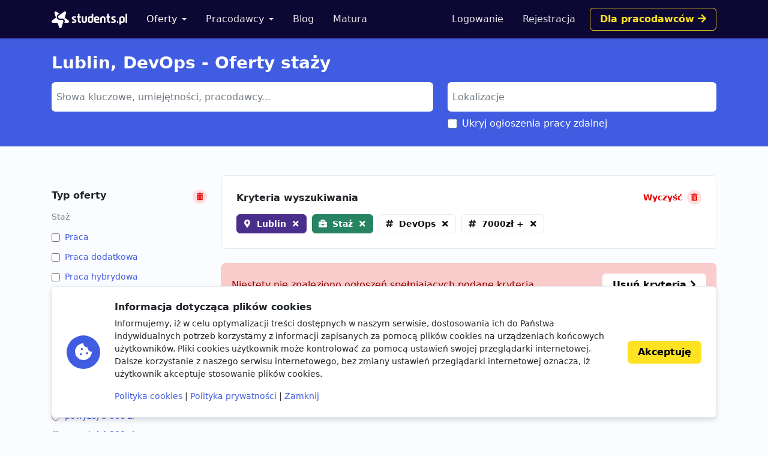

--- FILE ---
content_type: text/html; charset=utf-8
request_url: https://www.google.com/recaptcha/api2/aframe
body_size: 266
content:
<!DOCTYPE HTML><html><head><meta http-equiv="content-type" content="text/html; charset=UTF-8"></head><body><script nonce="7sVHJUEWMX0inxR7osgrsA">/** Anti-fraud and anti-abuse applications only. See google.com/recaptcha */ try{var clients={'sodar':'https://pagead2.googlesyndication.com/pagead/sodar?'};window.addEventListener("message",function(a){try{if(a.source===window.parent){var b=JSON.parse(a.data);var c=clients[b['id']];if(c){var d=document.createElement('img');d.src=c+b['params']+'&rc='+(localStorage.getItem("rc::a")?sessionStorage.getItem("rc::b"):"");window.document.body.appendChild(d);sessionStorage.setItem("rc::e",parseInt(sessionStorage.getItem("rc::e")||0)+1);localStorage.setItem("rc::h",'1769431467497');}}}catch(b){}});window.parent.postMessage("_grecaptcha_ready", "*");}catch(b){}</script></body></html>